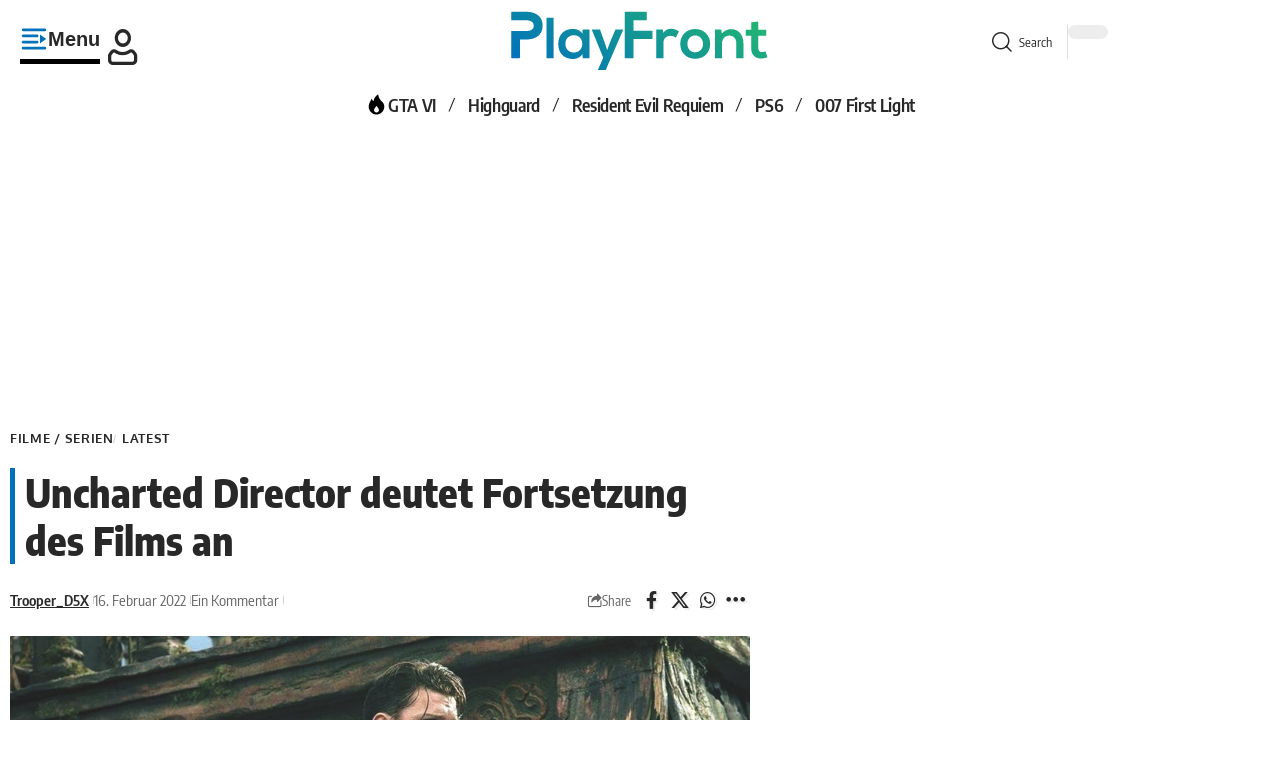

--- FILE ---
content_type: image/svg+xml
request_url: https://playfront.de/wp-content/uploads/2025/06/menu-expand.svg
body_size: 343
content:
<?xml version="1.0" encoding="utf-8"?>
<!-- Uploaded to: SVG Repo, www.svgrepo.com, Generator: SVG Repo Mixer Tools -->
<svg width="800px" height="800px" viewBox="0 0 1024 1024" class="icon"  version="1.1" xmlns="http://www.w3.org/2000/svg"><path d="M109.632 673.664h519.68c25.152 0 45.568-22.016 45.568-48.896 0-26.88-20.416-48.896-45.568-48.896h-519.68c-25.216 0-45.632 22.016-45.632 48.896 0 26.88 20.48 48.896 45.632 48.896z m0-228.096h519.68c25.152 0 45.568-21.952 45.568-48.896 0-26.88-20.416-48.896-45.568-48.896h-519.68c-25.216 0-45.632 22.016-45.632 48.896 0 26.88 20.48 48.896 45.632 48.896z m3.264-219.904h795.776c26.88 0 50.56-20.352 51.328-47.168A48.896 48.896 0 0 0 911.104 128H115.328c-26.88 0-50.56 20.416-51.328 47.168a48.896 48.896 0 0 0 48.896 50.56z m619.776 447.232V348.672L960 510.784l-227.328 162.112c0 0.768 0 0.768 0 0z m178.432 122.944H115.328c-26.88 0-50.56 20.48-51.328 47.232a48.896 48.896 0 0 0 48.896 50.496h795.776c26.88 0 50.56-20.416 51.328-47.232a48.896 48.896 0 0 0-48.896-50.496z" fill="#000000" /></svg>